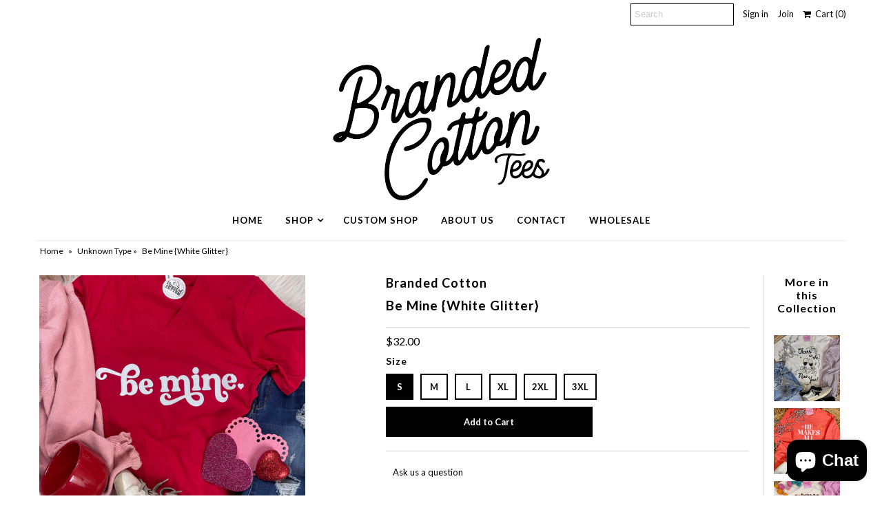

--- FILE ---
content_type: text/html; charset=utf-8
request_url: https://brandedcottontees.com/products/be-mine-white-glitter
body_size: 18249
content:
<!DOCTYPE html>
<!--[if lt IE 7 ]><html class="ie ie6" lang="en"> <![endif]-->
<!--[if IE 7 ]><html class="ie ie7" lang="en"> <![endif]-->
<!--[if IE 8 ]><html class="ie ie8" lang="en"> <![endif]-->
<!--[if (gte IE 9)|!(IE)]><!--><html lang="en" class="no-js"> <!--<![endif]-->
<head>
  <meta charset="utf-8" />
  

<link href='//fonts.googleapis.com/css?family=Alegreya+Sans:300,400,700' rel='stylesheet' type='text/css'>




<link href='//fonts.googleapis.com/css?family=Arvo:400,700' rel='stylesheet' type='text/css'>
  



<link href='//fonts.googleapis.com/css?family=Crimson+Text' rel='stylesheet' type='text/css'>




<link href='//fonts.googleapis.com/css?family=Glegoo' rel='stylesheet' type='text/css'>




<link href='//fonts.googleapis.com/css?family=Hind:300,400,700' rel='stylesheet' type='text/css'>




<link href='//fonts.googleapis.com/css?family=Josefin+Sans:300,400,700' rel='stylesheet' type='text/css'>




<link href='//fonts.googleapis.com/css?family=Karla:400,700' rel='stylesheet' type='text/css'>




<link href='//fonts.googleapis.com/css?family=Lato:300,400,700' rel='stylesheet' type='text/css'>
  



<link href='//fonts.googleapis.com/css?family=Lobster' rel='stylesheet' type='text/css'>
   



<link href='//fonts.googleapis.com/css?family=Lobster+Two:400,700' rel='stylesheet' type='text/css'>
   



<link href='//fonts.googleapis.com/css?family=Montserrat:400,700' rel='stylesheet' type='text/css'>
  



<link href='//fonts.googleapis.com/css?family=Noticia+Text:400,700' rel='stylesheet' type='text/css'>
     



<link href='//fonts.googleapis.com/css?family=Open+Sans:400,300,700' rel='stylesheet' type='text/css'>
  



<link href='//fonts.googleapis.com/css?family=Open+Sans+Condensed:300,700' rel='stylesheet' type='text/css'>




<link href='//fonts.googleapis.com/css?family=Oswald:400,300,700' rel='stylesheet' type='text/css'>




<link href='//fonts.googleapis.com/css?family=Oxygen:300,400,700' rel='stylesheet' type='text/css'>




<link href='//fonts.googleapis.com/css?family=Playfair+Display:400,700' rel='stylesheet' type='text/css'>




<link href='//fonts.googleapis.com/css?family=PT+Sans:400,700' rel='stylesheet' type='text/css'>
    



<link href='//fonts.googleapis.com/css?family=PT+Sans+Narrow:400,700' rel='stylesheet' type='text/css'>
 



<link href='//fonts.googleapis.com/css?family=Questrial' rel='stylesheet' type='text/css'>
   



<link href='//fonts.googleapis.com/css?family=Raleway:400,300,700' rel='stylesheet' type='text/css'>
 



<link href='//fonts.googleapis.com/css?family=Roboto+Slab:300,400,700' rel='stylesheet' type='text/css'>




<link href='//fonts.googleapis.com/css?family=Slabo+27px' rel='stylesheet' type='text/css'>




<link href='//fonts.googleapis.com/css?family=Source+Sans+Pro:300,400,700' rel='stylesheet' type='text/css'>




<link href='//fonts.googleapis.com/css?family=Vollkorn:400,700' rel='stylesheet' type='text/css'>




























<!-- Meta
================================================== -->
  <title>
    Be Mine {White Glitter} &ndash; Branded Cotton
  </title>
  
    <meta name="description" content="Bella Red VNeck" />
  
  <link rel="canonical" href="https://brandedcottontees.com/products/be-mine-white-glitter" />
  

  <meta property="og:type" content="product">
  <meta property="og:title" content="Be Mine {White Glitter}">
  <meta property="og:url" content="https://brandedcottontees.com/products/be-mine-white-glitter">
  <meta property="og:description" content="Bella Red VNeck">
  
    <meta property="og:image" content="http://brandedcottontees.com/cdn/shop/products/IMG_1325_grande.jpg?v=1672953993">
    <meta property="og:image:secure_url" content="https://brandedcottontees.com/cdn/shop/products/IMG_1325_grande.jpg?v=1672953993">
  
  <meta property="og:price:amount" content="32.00">
  <meta property="og:price:currency" content="USD">

<meta property="og:site_name" content="Branded Cotton">



  <meta name="twitter:card" content="summary">


  <meta name="twitter:site" content="@shopify">


  <meta name="twitter:title" content="Be Mine {White Glitter}">
  <meta name="twitter:description" content="Bella Red VNeck">
  <meta name="twitter:image" content="https://brandedcottontees.com/cdn/shop/products/IMG_1325_large.jpg?v=1672953993">
  <meta name="twitter:image:width" content="480">
  <meta name="twitter:image:height" content="480">



<!-- CSS
================================================== -->
  <link href="//brandedcottontees.com/cdn/shop/t/2/assets/stylesheet.css?v=145374038127394060381765383772" rel="stylesheet" type="text/css" media="all" />

<!-- JS
================================================== -->
  <script src="//ajax.googleapis.com/ajax/libs/jquery/2.2.4/jquery.min.js" type="text/javascript"></script>
  <script src="//brandedcottontees.com/cdn/shop/t/2/assets/eventemitter3.min.js?v=27939738353326123541669833283" type="text/javascript"></script>

  

  <script src="//brandedcottontees.com/cdn/shop/t/2/assets/theme.js?v=88454920306868336931690908745" type="text/javascript"></script>
  <script src="//brandedcottontees.com/cdn/shopifycloud/storefront/assets/themes_support/option_selection-b017cd28.js" type="text/javascript"></script>
  

  <meta name="viewport" content="width=device-width, initial-scale=1, maximum-scale=1">

<!-- Favicons
================================================== -->
  
    <link rel="shortcut icon" href="//brandedcottontees.com/cdn/shop/files/favicon_32x32.png?v=1613689804" type="image/png" />
  
  

  <script>window.performance && window.performance.mark && window.performance.mark('shopify.content_for_header.start');</script><meta id="shopify-digital-wallet" name="shopify-digital-wallet" content="/7805534266/digital_wallets/dialog">
<meta name="shopify-checkout-api-token" content="585f80f9a2eb1787f91cc84498512d46">
<meta id="in-context-paypal-metadata" data-shop-id="7805534266" data-venmo-supported="false" data-environment="production" data-locale="en_US" data-paypal-v4="true" data-currency="USD">
<link rel="alternate" type="application/json+oembed" href="https://brandedcottontees.com/products/be-mine-white-glitter.oembed">
<script async="async" src="/checkouts/internal/preloads.js?locale=en-US"></script>
<link rel="preconnect" href="https://shop.app" crossorigin="anonymous">
<script async="async" src="https://shop.app/checkouts/internal/preloads.js?locale=en-US&shop_id=7805534266" crossorigin="anonymous"></script>
<script id="apple-pay-shop-capabilities" type="application/json">{"shopId":7805534266,"countryCode":"US","currencyCode":"USD","merchantCapabilities":["supports3DS"],"merchantId":"gid:\/\/shopify\/Shop\/7805534266","merchantName":"Branded Cotton","requiredBillingContactFields":["postalAddress","email","phone"],"requiredShippingContactFields":["postalAddress","email","phone"],"shippingType":"shipping","supportedNetworks":["visa","masterCard","amex","discover","elo","jcb"],"total":{"type":"pending","label":"Branded Cotton","amount":"1.00"},"shopifyPaymentsEnabled":true,"supportsSubscriptions":true}</script>
<script id="shopify-features" type="application/json">{"accessToken":"585f80f9a2eb1787f91cc84498512d46","betas":["rich-media-storefront-analytics"],"domain":"brandedcottontees.com","predictiveSearch":true,"shopId":7805534266,"locale":"en"}</script>
<script>var Shopify = Shopify || {};
Shopify.shop = "branded-cotton.myshopify.com";
Shopify.locale = "en";
Shopify.currency = {"active":"USD","rate":"1.0"};
Shopify.country = "US";
Shopify.theme = {"name":"Mr Parker","id":18202034234,"schema_name":"Mr Parker","schema_version":"6.1","theme_store_id":567,"role":"main"};
Shopify.theme.handle = "null";
Shopify.theme.style = {"id":null,"handle":null};
Shopify.cdnHost = "brandedcottontees.com/cdn";
Shopify.routes = Shopify.routes || {};
Shopify.routes.root = "/";</script>
<script type="module">!function(o){(o.Shopify=o.Shopify||{}).modules=!0}(window);</script>
<script>!function(o){function n(){var o=[];function n(){o.push(Array.prototype.slice.apply(arguments))}return n.q=o,n}var t=o.Shopify=o.Shopify||{};t.loadFeatures=n(),t.autoloadFeatures=n()}(window);</script>
<script>
  window.ShopifyPay = window.ShopifyPay || {};
  window.ShopifyPay.apiHost = "shop.app\/pay";
  window.ShopifyPay.redirectState = null;
</script>
<script id="shop-js-analytics" type="application/json">{"pageType":"product"}</script>
<script defer="defer" async type="module" src="//brandedcottontees.com/cdn/shopifycloud/shop-js/modules/v2/client.init-shop-cart-sync_C5BV16lS.en.esm.js"></script>
<script defer="defer" async type="module" src="//brandedcottontees.com/cdn/shopifycloud/shop-js/modules/v2/chunk.common_CygWptCX.esm.js"></script>
<script type="module">
  await import("//brandedcottontees.com/cdn/shopifycloud/shop-js/modules/v2/client.init-shop-cart-sync_C5BV16lS.en.esm.js");
await import("//brandedcottontees.com/cdn/shopifycloud/shop-js/modules/v2/chunk.common_CygWptCX.esm.js");

  window.Shopify.SignInWithShop?.initShopCartSync?.({"fedCMEnabled":true,"windoidEnabled":true});

</script>
<script>
  window.Shopify = window.Shopify || {};
  if (!window.Shopify.featureAssets) window.Shopify.featureAssets = {};
  window.Shopify.featureAssets['shop-js'] = {"shop-cart-sync":["modules/v2/client.shop-cart-sync_ZFArdW7E.en.esm.js","modules/v2/chunk.common_CygWptCX.esm.js"],"init-fed-cm":["modules/v2/client.init-fed-cm_CmiC4vf6.en.esm.js","modules/v2/chunk.common_CygWptCX.esm.js"],"shop-button":["modules/v2/client.shop-button_tlx5R9nI.en.esm.js","modules/v2/chunk.common_CygWptCX.esm.js"],"shop-cash-offers":["modules/v2/client.shop-cash-offers_DOA2yAJr.en.esm.js","modules/v2/chunk.common_CygWptCX.esm.js","modules/v2/chunk.modal_D71HUcav.esm.js"],"init-windoid":["modules/v2/client.init-windoid_sURxWdc1.en.esm.js","modules/v2/chunk.common_CygWptCX.esm.js"],"shop-toast-manager":["modules/v2/client.shop-toast-manager_ClPi3nE9.en.esm.js","modules/v2/chunk.common_CygWptCX.esm.js"],"init-shop-email-lookup-coordinator":["modules/v2/client.init-shop-email-lookup-coordinator_B8hsDcYM.en.esm.js","modules/v2/chunk.common_CygWptCX.esm.js"],"init-shop-cart-sync":["modules/v2/client.init-shop-cart-sync_C5BV16lS.en.esm.js","modules/v2/chunk.common_CygWptCX.esm.js"],"avatar":["modules/v2/client.avatar_BTnouDA3.en.esm.js"],"pay-button":["modules/v2/client.pay-button_FdsNuTd3.en.esm.js","modules/v2/chunk.common_CygWptCX.esm.js"],"init-customer-accounts":["modules/v2/client.init-customer-accounts_DxDtT_ad.en.esm.js","modules/v2/client.shop-login-button_C5VAVYt1.en.esm.js","modules/v2/chunk.common_CygWptCX.esm.js","modules/v2/chunk.modal_D71HUcav.esm.js"],"init-shop-for-new-customer-accounts":["modules/v2/client.init-shop-for-new-customer-accounts_ChsxoAhi.en.esm.js","modules/v2/client.shop-login-button_C5VAVYt1.en.esm.js","modules/v2/chunk.common_CygWptCX.esm.js","modules/v2/chunk.modal_D71HUcav.esm.js"],"shop-login-button":["modules/v2/client.shop-login-button_C5VAVYt1.en.esm.js","modules/v2/chunk.common_CygWptCX.esm.js","modules/v2/chunk.modal_D71HUcav.esm.js"],"init-customer-accounts-sign-up":["modules/v2/client.init-customer-accounts-sign-up_CPSyQ0Tj.en.esm.js","modules/v2/client.shop-login-button_C5VAVYt1.en.esm.js","modules/v2/chunk.common_CygWptCX.esm.js","modules/v2/chunk.modal_D71HUcav.esm.js"],"shop-follow-button":["modules/v2/client.shop-follow-button_Cva4Ekp9.en.esm.js","modules/v2/chunk.common_CygWptCX.esm.js","modules/v2/chunk.modal_D71HUcav.esm.js"],"checkout-modal":["modules/v2/client.checkout-modal_BPM8l0SH.en.esm.js","modules/v2/chunk.common_CygWptCX.esm.js","modules/v2/chunk.modal_D71HUcav.esm.js"],"lead-capture":["modules/v2/client.lead-capture_Bi8yE_yS.en.esm.js","modules/v2/chunk.common_CygWptCX.esm.js","modules/v2/chunk.modal_D71HUcav.esm.js"],"shop-login":["modules/v2/client.shop-login_D6lNrXab.en.esm.js","modules/v2/chunk.common_CygWptCX.esm.js","modules/v2/chunk.modal_D71HUcav.esm.js"],"payment-terms":["modules/v2/client.payment-terms_CZxnsJam.en.esm.js","modules/v2/chunk.common_CygWptCX.esm.js","modules/v2/chunk.modal_D71HUcav.esm.js"]};
</script>
<script>(function() {
  var isLoaded = false;
  function asyncLoad() {
    if (isLoaded) return;
    isLoaded = true;
    var urls = ["https:\/\/instafeed.nfcube.com\/cdn\/e5b04fa2a7f50cb7a6ce2e619448abc6.js?shop=branded-cotton.myshopify.com"];
    for (var i = 0; i < urls.length; i++) {
      var s = document.createElement('script');
      s.type = 'text/javascript';
      s.async = true;
      s.src = urls[i];
      var x = document.getElementsByTagName('script')[0];
      x.parentNode.insertBefore(s, x);
    }
  };
  if(window.attachEvent) {
    window.attachEvent('onload', asyncLoad);
  } else {
    window.addEventListener('load', asyncLoad, false);
  }
})();</script>
<script id="__st">var __st={"a":7805534266,"offset":-21600,"reqid":"fc2a6f88-3d25-47c6-9c58-85dc0ad88ff4-1768736441","pageurl":"brandedcottontees.com\/products\/be-mine-white-glitter","u":"fe179cd7f787","p":"product","rtyp":"product","rid":8066025980180};</script>
<script>window.ShopifyPaypalV4VisibilityTracking = true;</script>
<script id="captcha-bootstrap">!function(){'use strict';const t='contact',e='account',n='new_comment',o=[[t,t],['blogs',n],['comments',n],[t,'customer']],c=[[e,'customer_login'],[e,'guest_login'],[e,'recover_customer_password'],[e,'create_customer']],r=t=>t.map((([t,e])=>`form[action*='/${t}']:not([data-nocaptcha='true']) input[name='form_type'][value='${e}']`)).join(','),a=t=>()=>t?[...document.querySelectorAll(t)].map((t=>t.form)):[];function s(){const t=[...o],e=r(t);return a(e)}const i='password',u='form_key',d=['recaptcha-v3-token','g-recaptcha-response','h-captcha-response',i],f=()=>{try{return window.sessionStorage}catch{return}},m='__shopify_v',_=t=>t.elements[u];function p(t,e,n=!1){try{const o=window.sessionStorage,c=JSON.parse(o.getItem(e)),{data:r}=function(t){const{data:e,action:n}=t;return t[m]||n?{data:e,action:n}:{data:t,action:n}}(c);for(const[e,n]of Object.entries(r))t.elements[e]&&(t.elements[e].value=n);n&&o.removeItem(e)}catch(o){console.error('form repopulation failed',{error:o})}}const l='form_type',E='cptcha';function T(t){t.dataset[E]=!0}const w=window,h=w.document,L='Shopify',v='ce_forms',y='captcha';let A=!1;((t,e)=>{const n=(g='f06e6c50-85a8-45c8-87d0-21a2b65856fe',I='https://cdn.shopify.com/shopifycloud/storefront-forms-hcaptcha/ce_storefront_forms_captcha_hcaptcha.v1.5.2.iife.js',D={infoText:'Protected by hCaptcha',privacyText:'Privacy',termsText:'Terms'},(t,e,n)=>{const o=w[L][v],c=o.bindForm;if(c)return c(t,g,e,D).then(n);var r;o.q.push([[t,g,e,D],n]),r=I,A||(h.body.append(Object.assign(h.createElement('script'),{id:'captcha-provider',async:!0,src:r})),A=!0)});var g,I,D;w[L]=w[L]||{},w[L][v]=w[L][v]||{},w[L][v].q=[],w[L][y]=w[L][y]||{},w[L][y].protect=function(t,e){n(t,void 0,e),T(t)},Object.freeze(w[L][y]),function(t,e,n,w,h,L){const[v,y,A,g]=function(t,e,n){const i=e?o:[],u=t?c:[],d=[...i,...u],f=r(d),m=r(i),_=r(d.filter((([t,e])=>n.includes(e))));return[a(f),a(m),a(_),s()]}(w,h,L),I=t=>{const e=t.target;return e instanceof HTMLFormElement?e:e&&e.form},D=t=>v().includes(t);t.addEventListener('submit',(t=>{const e=I(t);if(!e)return;const n=D(e)&&!e.dataset.hcaptchaBound&&!e.dataset.recaptchaBound,o=_(e),c=g().includes(e)&&(!o||!o.value);(n||c)&&t.preventDefault(),c&&!n&&(function(t){try{if(!f())return;!function(t){const e=f();if(!e)return;const n=_(t);if(!n)return;const o=n.value;o&&e.removeItem(o)}(t);const e=Array.from(Array(32),(()=>Math.random().toString(36)[2])).join('');!function(t,e){_(t)||t.append(Object.assign(document.createElement('input'),{type:'hidden',name:u})),t.elements[u].value=e}(t,e),function(t,e){const n=f();if(!n)return;const o=[...t.querySelectorAll(`input[type='${i}']`)].map((({name:t})=>t)),c=[...d,...o],r={};for(const[a,s]of new FormData(t).entries())c.includes(a)||(r[a]=s);n.setItem(e,JSON.stringify({[m]:1,action:t.action,data:r}))}(t,e)}catch(e){console.error('failed to persist form',e)}}(e),e.submit())}));const S=(t,e)=>{t&&!t.dataset[E]&&(n(t,e.some((e=>e===t))),T(t))};for(const o of['focusin','change'])t.addEventListener(o,(t=>{const e=I(t);D(e)&&S(e,y())}));const B=e.get('form_key'),M=e.get(l),P=B&&M;t.addEventListener('DOMContentLoaded',(()=>{const t=y();if(P)for(const e of t)e.elements[l].value===M&&p(e,B);[...new Set([...A(),...v().filter((t=>'true'===t.dataset.shopifyCaptcha))])].forEach((e=>S(e,t)))}))}(h,new URLSearchParams(w.location.search),n,t,e,['guest_login'])})(!0,!0)}();</script>
<script integrity="sha256-4kQ18oKyAcykRKYeNunJcIwy7WH5gtpwJnB7kiuLZ1E=" data-source-attribution="shopify.loadfeatures" defer="defer" src="//brandedcottontees.com/cdn/shopifycloud/storefront/assets/storefront/load_feature-a0a9edcb.js" crossorigin="anonymous"></script>
<script crossorigin="anonymous" defer="defer" src="//brandedcottontees.com/cdn/shopifycloud/storefront/assets/shopify_pay/storefront-65b4c6d7.js?v=20250812"></script>
<script data-source-attribution="shopify.dynamic_checkout.dynamic.init">var Shopify=Shopify||{};Shopify.PaymentButton=Shopify.PaymentButton||{isStorefrontPortableWallets:!0,init:function(){window.Shopify.PaymentButton.init=function(){};var t=document.createElement("script");t.src="https://brandedcottontees.com/cdn/shopifycloud/portable-wallets/latest/portable-wallets.en.js",t.type="module",document.head.appendChild(t)}};
</script>
<script data-source-attribution="shopify.dynamic_checkout.buyer_consent">
  function portableWalletsHideBuyerConsent(e){var t=document.getElementById("shopify-buyer-consent"),n=document.getElementById("shopify-subscription-policy-button");t&&n&&(t.classList.add("hidden"),t.setAttribute("aria-hidden","true"),n.removeEventListener("click",e))}function portableWalletsShowBuyerConsent(e){var t=document.getElementById("shopify-buyer-consent"),n=document.getElementById("shopify-subscription-policy-button");t&&n&&(t.classList.remove("hidden"),t.removeAttribute("aria-hidden"),n.addEventListener("click",e))}window.Shopify?.PaymentButton&&(window.Shopify.PaymentButton.hideBuyerConsent=portableWalletsHideBuyerConsent,window.Shopify.PaymentButton.showBuyerConsent=portableWalletsShowBuyerConsent);
</script>
<script data-source-attribution="shopify.dynamic_checkout.cart.bootstrap">document.addEventListener("DOMContentLoaded",(function(){function t(){return document.querySelector("shopify-accelerated-checkout-cart, shopify-accelerated-checkout")}if(t())Shopify.PaymentButton.init();else{new MutationObserver((function(e,n){t()&&(Shopify.PaymentButton.init(),n.disconnect())})).observe(document.body,{childList:!0,subtree:!0})}}));
</script>
<link id="shopify-accelerated-checkout-styles" rel="stylesheet" media="screen" href="https://brandedcottontees.com/cdn/shopifycloud/portable-wallets/latest/accelerated-checkout-backwards-compat.css" crossorigin="anonymous">
<style id="shopify-accelerated-checkout-cart">
        #shopify-buyer-consent {
  margin-top: 1em;
  display: inline-block;
  width: 100%;
}

#shopify-buyer-consent.hidden {
  display: none;
}

#shopify-subscription-policy-button {
  background: none;
  border: none;
  padding: 0;
  text-decoration: underline;
  font-size: inherit;
  cursor: pointer;
}

#shopify-subscription-policy-button::before {
  box-shadow: none;
}

      </style>

<script>window.performance && window.performance.mark && window.performance.mark('shopify.content_for_header.end');</script>

  <script type="text/javascript">
    $(window).load(function() {
      $('.collection-image').matchHeight();
    });
  </script>


<script src="https://cdn.shopify.com/extensions/7bc9bb47-adfa-4267-963e-cadee5096caf/inbox-1252/assets/inbox-chat-loader.js" type="text/javascript" defer="defer"></script>
<link href="https://monorail-edge.shopifysvc.com" rel="dns-prefetch">
<script>(function(){if ("sendBeacon" in navigator && "performance" in window) {try {var session_token_from_headers = performance.getEntriesByType('navigation')[0].serverTiming.find(x => x.name == '_s').description;} catch {var session_token_from_headers = undefined;}var session_cookie_matches = document.cookie.match(/_shopify_s=([^;]*)/);var session_token_from_cookie = session_cookie_matches && session_cookie_matches.length === 2 ? session_cookie_matches[1] : "";var session_token = session_token_from_headers || session_token_from_cookie || "";function handle_abandonment_event(e) {var entries = performance.getEntries().filter(function(entry) {return /monorail-edge.shopifysvc.com/.test(entry.name);});if (!window.abandonment_tracked && entries.length === 0) {window.abandonment_tracked = true;var currentMs = Date.now();var navigation_start = performance.timing.navigationStart;var payload = {shop_id: 7805534266,url: window.location.href,navigation_start,duration: currentMs - navigation_start,session_token,page_type: "product"};window.navigator.sendBeacon("https://monorail-edge.shopifysvc.com/v1/produce", JSON.stringify({schema_id: "online_store_buyer_site_abandonment/1.1",payload: payload,metadata: {event_created_at_ms: currentMs,event_sent_at_ms: currentMs}}));}}window.addEventListener('pagehide', handle_abandonment_event);}}());</script>
<script id="web-pixels-manager-setup">(function e(e,d,r,n,o){if(void 0===o&&(o={}),!Boolean(null===(a=null===(i=window.Shopify)||void 0===i?void 0:i.analytics)||void 0===a?void 0:a.replayQueue)){var i,a;window.Shopify=window.Shopify||{};var t=window.Shopify;t.analytics=t.analytics||{};var s=t.analytics;s.replayQueue=[],s.publish=function(e,d,r){return s.replayQueue.push([e,d,r]),!0};try{self.performance.mark("wpm:start")}catch(e){}var l=function(){var e={modern:/Edge?\/(1{2}[4-9]|1[2-9]\d|[2-9]\d{2}|\d{4,})\.\d+(\.\d+|)|Firefox\/(1{2}[4-9]|1[2-9]\d|[2-9]\d{2}|\d{4,})\.\d+(\.\d+|)|Chrom(ium|e)\/(9{2}|\d{3,})\.\d+(\.\d+|)|(Maci|X1{2}).+ Version\/(15\.\d+|(1[6-9]|[2-9]\d|\d{3,})\.\d+)([,.]\d+|)( \(\w+\)|)( Mobile\/\w+|) Safari\/|Chrome.+OPR\/(9{2}|\d{3,})\.\d+\.\d+|(CPU[ +]OS|iPhone[ +]OS|CPU[ +]iPhone|CPU IPhone OS|CPU iPad OS)[ +]+(15[._]\d+|(1[6-9]|[2-9]\d|\d{3,})[._]\d+)([._]\d+|)|Android:?[ /-](13[3-9]|1[4-9]\d|[2-9]\d{2}|\d{4,})(\.\d+|)(\.\d+|)|Android.+Firefox\/(13[5-9]|1[4-9]\d|[2-9]\d{2}|\d{4,})\.\d+(\.\d+|)|Android.+Chrom(ium|e)\/(13[3-9]|1[4-9]\d|[2-9]\d{2}|\d{4,})\.\d+(\.\d+|)|SamsungBrowser\/([2-9]\d|\d{3,})\.\d+/,legacy:/Edge?\/(1[6-9]|[2-9]\d|\d{3,})\.\d+(\.\d+|)|Firefox\/(5[4-9]|[6-9]\d|\d{3,})\.\d+(\.\d+|)|Chrom(ium|e)\/(5[1-9]|[6-9]\d|\d{3,})\.\d+(\.\d+|)([\d.]+$|.*Safari\/(?![\d.]+ Edge\/[\d.]+$))|(Maci|X1{2}).+ Version\/(10\.\d+|(1[1-9]|[2-9]\d|\d{3,})\.\d+)([,.]\d+|)( \(\w+\)|)( Mobile\/\w+|) Safari\/|Chrome.+OPR\/(3[89]|[4-9]\d|\d{3,})\.\d+\.\d+|(CPU[ +]OS|iPhone[ +]OS|CPU[ +]iPhone|CPU IPhone OS|CPU iPad OS)[ +]+(10[._]\d+|(1[1-9]|[2-9]\d|\d{3,})[._]\d+)([._]\d+|)|Android:?[ /-](13[3-9]|1[4-9]\d|[2-9]\d{2}|\d{4,})(\.\d+|)(\.\d+|)|Mobile Safari.+OPR\/([89]\d|\d{3,})\.\d+\.\d+|Android.+Firefox\/(13[5-9]|1[4-9]\d|[2-9]\d{2}|\d{4,})\.\d+(\.\d+|)|Android.+Chrom(ium|e)\/(13[3-9]|1[4-9]\d|[2-9]\d{2}|\d{4,})\.\d+(\.\d+|)|Android.+(UC? ?Browser|UCWEB|U3)[ /]?(15\.([5-9]|\d{2,})|(1[6-9]|[2-9]\d|\d{3,})\.\d+)\.\d+|SamsungBrowser\/(5\.\d+|([6-9]|\d{2,})\.\d+)|Android.+MQ{2}Browser\/(14(\.(9|\d{2,})|)|(1[5-9]|[2-9]\d|\d{3,})(\.\d+|))(\.\d+|)|K[Aa][Ii]OS\/(3\.\d+|([4-9]|\d{2,})\.\d+)(\.\d+|)/},d=e.modern,r=e.legacy,n=navigator.userAgent;return n.match(d)?"modern":n.match(r)?"legacy":"unknown"}(),u="modern"===l?"modern":"legacy",c=(null!=n?n:{modern:"",legacy:""})[u],f=function(e){return[e.baseUrl,"/wpm","/b",e.hashVersion,"modern"===e.buildTarget?"m":"l",".js"].join("")}({baseUrl:d,hashVersion:r,buildTarget:u}),m=function(e){var d=e.version,r=e.bundleTarget,n=e.surface,o=e.pageUrl,i=e.monorailEndpoint;return{emit:function(e){var a=e.status,t=e.errorMsg,s=(new Date).getTime(),l=JSON.stringify({metadata:{event_sent_at_ms:s},events:[{schema_id:"web_pixels_manager_load/3.1",payload:{version:d,bundle_target:r,page_url:o,status:a,surface:n,error_msg:t},metadata:{event_created_at_ms:s}}]});if(!i)return console&&console.warn&&console.warn("[Web Pixels Manager] No Monorail endpoint provided, skipping logging."),!1;try{return self.navigator.sendBeacon.bind(self.navigator)(i,l)}catch(e){}var u=new XMLHttpRequest;try{return u.open("POST",i,!0),u.setRequestHeader("Content-Type","text/plain"),u.send(l),!0}catch(e){return console&&console.warn&&console.warn("[Web Pixels Manager] Got an unhandled error while logging to Monorail."),!1}}}}({version:r,bundleTarget:l,surface:e.surface,pageUrl:self.location.href,monorailEndpoint:e.monorailEndpoint});try{o.browserTarget=l,function(e){var d=e.src,r=e.async,n=void 0===r||r,o=e.onload,i=e.onerror,a=e.sri,t=e.scriptDataAttributes,s=void 0===t?{}:t,l=document.createElement("script"),u=document.querySelector("head"),c=document.querySelector("body");if(l.async=n,l.src=d,a&&(l.integrity=a,l.crossOrigin="anonymous"),s)for(var f in s)if(Object.prototype.hasOwnProperty.call(s,f))try{l.dataset[f]=s[f]}catch(e){}if(o&&l.addEventListener("load",o),i&&l.addEventListener("error",i),u)u.appendChild(l);else{if(!c)throw new Error("Did not find a head or body element to append the script");c.appendChild(l)}}({src:f,async:!0,onload:function(){if(!function(){var e,d;return Boolean(null===(d=null===(e=window.Shopify)||void 0===e?void 0:e.analytics)||void 0===d?void 0:d.initialized)}()){var d=window.webPixelsManager.init(e)||void 0;if(d){var r=window.Shopify.analytics;r.replayQueue.forEach((function(e){var r=e[0],n=e[1],o=e[2];d.publishCustomEvent(r,n,o)})),r.replayQueue=[],r.publish=d.publishCustomEvent,r.visitor=d.visitor,r.initialized=!0}}},onerror:function(){return m.emit({status:"failed",errorMsg:"".concat(f," has failed to load")})},sri:function(e){var d=/^sha384-[A-Za-z0-9+/=]+$/;return"string"==typeof e&&d.test(e)}(c)?c:"",scriptDataAttributes:o}),m.emit({status:"loading"})}catch(e){m.emit({status:"failed",errorMsg:(null==e?void 0:e.message)||"Unknown error"})}}})({shopId: 7805534266,storefrontBaseUrl: "https://brandedcottontees.com",extensionsBaseUrl: "https://extensions.shopifycdn.com/cdn/shopifycloud/web-pixels-manager",monorailEndpoint: "https://monorail-edge.shopifysvc.com/unstable/produce_batch",surface: "storefront-renderer",enabledBetaFlags: ["2dca8a86"],webPixelsConfigList: [{"id":"202965268","configuration":"{\"tagID\":\"2614274715240\"}","eventPayloadVersion":"v1","runtimeContext":"STRICT","scriptVersion":"18031546ee651571ed29edbe71a3550b","type":"APP","apiClientId":3009811,"privacyPurposes":["ANALYTICS","MARKETING","SALE_OF_DATA"],"dataSharingAdjustments":{"protectedCustomerApprovalScopes":["read_customer_address","read_customer_email","read_customer_name","read_customer_personal_data","read_customer_phone"]}},{"id":"shopify-app-pixel","configuration":"{}","eventPayloadVersion":"v1","runtimeContext":"STRICT","scriptVersion":"0450","apiClientId":"shopify-pixel","type":"APP","privacyPurposes":["ANALYTICS","MARKETING"]},{"id":"shopify-custom-pixel","eventPayloadVersion":"v1","runtimeContext":"LAX","scriptVersion":"0450","apiClientId":"shopify-pixel","type":"CUSTOM","privacyPurposes":["ANALYTICS","MARKETING"]}],isMerchantRequest: false,initData: {"shop":{"name":"Branded Cotton","paymentSettings":{"currencyCode":"USD"},"myshopifyDomain":"branded-cotton.myshopify.com","countryCode":"US","storefrontUrl":"https:\/\/brandedcottontees.com"},"customer":null,"cart":null,"checkout":null,"productVariants":[{"price":{"amount":32.0,"currencyCode":"USD"},"product":{"title":"Be Mine {White Glitter}","vendor":"Branded Cotton","id":"8066025980180","untranslatedTitle":"Be Mine {White Glitter}","url":"\/products\/be-mine-white-glitter","type":""},"id":"44287652725012","image":{"src":"\/\/brandedcottontees.com\/cdn\/shop\/products\/IMG_1325.jpg?v=1672953993"},"sku":null,"title":"S","untranslatedTitle":"S"},{"price":{"amount":32.0,"currencyCode":"USD"},"product":{"title":"Be Mine {White Glitter}","vendor":"Branded Cotton","id":"8066025980180","untranslatedTitle":"Be Mine {White Glitter}","url":"\/products\/be-mine-white-glitter","type":""},"id":"44287652757780","image":{"src":"\/\/brandedcottontees.com\/cdn\/shop\/products\/IMG_1325.jpg?v=1672953993"},"sku":null,"title":"M","untranslatedTitle":"M"},{"price":{"amount":32.0,"currencyCode":"USD"},"product":{"title":"Be Mine {White Glitter}","vendor":"Branded Cotton","id":"8066025980180","untranslatedTitle":"Be Mine {White Glitter}","url":"\/products\/be-mine-white-glitter","type":""},"id":"44287652790548","image":{"src":"\/\/brandedcottontees.com\/cdn\/shop\/products\/IMG_1325.jpg?v=1672953993"},"sku":null,"title":"L","untranslatedTitle":"L"},{"price":{"amount":32.0,"currencyCode":"USD"},"product":{"title":"Be Mine {White Glitter}","vendor":"Branded Cotton","id":"8066025980180","untranslatedTitle":"Be Mine {White Glitter}","url":"\/products\/be-mine-white-glitter","type":""},"id":"44287652823316","image":{"src":"\/\/brandedcottontees.com\/cdn\/shop\/products\/IMG_1325.jpg?v=1672953993"},"sku":null,"title":"XL","untranslatedTitle":"XL"},{"price":{"amount":34.0,"currencyCode":"USD"},"product":{"title":"Be Mine {White Glitter}","vendor":"Branded Cotton","id":"8066025980180","untranslatedTitle":"Be Mine {White Glitter}","url":"\/products\/be-mine-white-glitter","type":""},"id":"44287652856084","image":{"src":"\/\/brandedcottontees.com\/cdn\/shop\/products\/IMG_1325.jpg?v=1672953993"},"sku":null,"title":"2XL","untranslatedTitle":"2XL"},{"price":{"amount":34.0,"currencyCode":"USD"},"product":{"title":"Be Mine {White Glitter}","vendor":"Branded Cotton","id":"8066025980180","untranslatedTitle":"Be Mine {White Glitter}","url":"\/products\/be-mine-white-glitter","type":""},"id":"44287652888852","image":{"src":"\/\/brandedcottontees.com\/cdn\/shop\/products\/IMG_1325.jpg?v=1672953993"},"sku":null,"title":"3XL","untranslatedTitle":"3XL"}],"purchasingCompany":null},},"https://brandedcottontees.com/cdn","fcfee988w5aeb613cpc8e4bc33m6693e112",{"modern":"","legacy":""},{"shopId":"7805534266","storefrontBaseUrl":"https:\/\/brandedcottontees.com","extensionBaseUrl":"https:\/\/extensions.shopifycdn.com\/cdn\/shopifycloud\/web-pixels-manager","surface":"storefront-renderer","enabledBetaFlags":"[\"2dca8a86\"]","isMerchantRequest":"false","hashVersion":"fcfee988w5aeb613cpc8e4bc33m6693e112","publish":"custom","events":"[[\"page_viewed\",{}],[\"product_viewed\",{\"productVariant\":{\"price\":{\"amount\":32.0,\"currencyCode\":\"USD\"},\"product\":{\"title\":\"Be Mine {White Glitter}\",\"vendor\":\"Branded Cotton\",\"id\":\"8066025980180\",\"untranslatedTitle\":\"Be Mine {White Glitter}\",\"url\":\"\/products\/be-mine-white-glitter\",\"type\":\"\"},\"id\":\"44287652725012\",\"image\":{\"src\":\"\/\/brandedcottontees.com\/cdn\/shop\/products\/IMG_1325.jpg?v=1672953993\"},\"sku\":null,\"title\":\"S\",\"untranslatedTitle\":\"S\"}}]]"});</script><script>
  window.ShopifyAnalytics = window.ShopifyAnalytics || {};
  window.ShopifyAnalytics.meta = window.ShopifyAnalytics.meta || {};
  window.ShopifyAnalytics.meta.currency = 'USD';
  var meta = {"product":{"id":8066025980180,"gid":"gid:\/\/shopify\/Product\/8066025980180","vendor":"Branded Cotton","type":"","handle":"be-mine-white-glitter","variants":[{"id":44287652725012,"price":3200,"name":"Be Mine {White Glitter} - S","public_title":"S","sku":null},{"id":44287652757780,"price":3200,"name":"Be Mine {White Glitter} - M","public_title":"M","sku":null},{"id":44287652790548,"price":3200,"name":"Be Mine {White Glitter} - L","public_title":"L","sku":null},{"id":44287652823316,"price":3200,"name":"Be Mine {White Glitter} - XL","public_title":"XL","sku":null},{"id":44287652856084,"price":3400,"name":"Be Mine {White Glitter} - 2XL","public_title":"2XL","sku":null},{"id":44287652888852,"price":3400,"name":"Be Mine {White Glitter} - 3XL","public_title":"3XL","sku":null}],"remote":false},"page":{"pageType":"product","resourceType":"product","resourceId":8066025980180,"requestId":"fc2a6f88-3d25-47c6-9c58-85dc0ad88ff4-1768736441"}};
  for (var attr in meta) {
    window.ShopifyAnalytics.meta[attr] = meta[attr];
  }
</script>
<script class="analytics">
  (function () {
    var customDocumentWrite = function(content) {
      var jquery = null;

      if (window.jQuery) {
        jquery = window.jQuery;
      } else if (window.Checkout && window.Checkout.$) {
        jquery = window.Checkout.$;
      }

      if (jquery) {
        jquery('body').append(content);
      }
    };

    var hasLoggedConversion = function(token) {
      if (token) {
        return document.cookie.indexOf('loggedConversion=' + token) !== -1;
      }
      return false;
    }

    var setCookieIfConversion = function(token) {
      if (token) {
        var twoMonthsFromNow = new Date(Date.now());
        twoMonthsFromNow.setMonth(twoMonthsFromNow.getMonth() + 2);

        document.cookie = 'loggedConversion=' + token + '; expires=' + twoMonthsFromNow;
      }
    }

    var trekkie = window.ShopifyAnalytics.lib = window.trekkie = window.trekkie || [];
    if (trekkie.integrations) {
      return;
    }
    trekkie.methods = [
      'identify',
      'page',
      'ready',
      'track',
      'trackForm',
      'trackLink'
    ];
    trekkie.factory = function(method) {
      return function() {
        var args = Array.prototype.slice.call(arguments);
        args.unshift(method);
        trekkie.push(args);
        return trekkie;
      };
    };
    for (var i = 0; i < trekkie.methods.length; i++) {
      var key = trekkie.methods[i];
      trekkie[key] = trekkie.factory(key);
    }
    trekkie.load = function(config) {
      trekkie.config = config || {};
      trekkie.config.initialDocumentCookie = document.cookie;
      var first = document.getElementsByTagName('script')[0];
      var script = document.createElement('script');
      script.type = 'text/javascript';
      script.onerror = function(e) {
        var scriptFallback = document.createElement('script');
        scriptFallback.type = 'text/javascript';
        scriptFallback.onerror = function(error) {
                var Monorail = {
      produce: function produce(monorailDomain, schemaId, payload) {
        var currentMs = new Date().getTime();
        var event = {
          schema_id: schemaId,
          payload: payload,
          metadata: {
            event_created_at_ms: currentMs,
            event_sent_at_ms: currentMs
          }
        };
        return Monorail.sendRequest("https://" + monorailDomain + "/v1/produce", JSON.stringify(event));
      },
      sendRequest: function sendRequest(endpointUrl, payload) {
        // Try the sendBeacon API
        if (window && window.navigator && typeof window.navigator.sendBeacon === 'function' && typeof window.Blob === 'function' && !Monorail.isIos12()) {
          var blobData = new window.Blob([payload], {
            type: 'text/plain'
          });

          if (window.navigator.sendBeacon(endpointUrl, blobData)) {
            return true;
          } // sendBeacon was not successful

        } // XHR beacon

        var xhr = new XMLHttpRequest();

        try {
          xhr.open('POST', endpointUrl);
          xhr.setRequestHeader('Content-Type', 'text/plain');
          xhr.send(payload);
        } catch (e) {
          console.log(e);
        }

        return false;
      },
      isIos12: function isIos12() {
        return window.navigator.userAgent.lastIndexOf('iPhone; CPU iPhone OS 12_') !== -1 || window.navigator.userAgent.lastIndexOf('iPad; CPU OS 12_') !== -1;
      }
    };
    Monorail.produce('monorail-edge.shopifysvc.com',
      'trekkie_storefront_load_errors/1.1',
      {shop_id: 7805534266,
      theme_id: 18202034234,
      app_name: "storefront",
      context_url: window.location.href,
      source_url: "//brandedcottontees.com/cdn/s/trekkie.storefront.cd680fe47e6c39ca5d5df5f0a32d569bc48c0f27.min.js"});

        };
        scriptFallback.async = true;
        scriptFallback.src = '//brandedcottontees.com/cdn/s/trekkie.storefront.cd680fe47e6c39ca5d5df5f0a32d569bc48c0f27.min.js';
        first.parentNode.insertBefore(scriptFallback, first);
      };
      script.async = true;
      script.src = '//brandedcottontees.com/cdn/s/trekkie.storefront.cd680fe47e6c39ca5d5df5f0a32d569bc48c0f27.min.js';
      first.parentNode.insertBefore(script, first);
    };
    trekkie.load(
      {"Trekkie":{"appName":"storefront","development":false,"defaultAttributes":{"shopId":7805534266,"isMerchantRequest":null,"themeId":18202034234,"themeCityHash":"5308724708337690791","contentLanguage":"en","currency":"USD","eventMetadataId":"bdb7d381-0bac-4179-9f54-8ca22dec4c07"},"isServerSideCookieWritingEnabled":true,"monorailRegion":"shop_domain","enabledBetaFlags":["65f19447"]},"Session Attribution":{},"S2S":{"facebookCapiEnabled":false,"source":"trekkie-storefront-renderer","apiClientId":580111}}
    );

    var loaded = false;
    trekkie.ready(function() {
      if (loaded) return;
      loaded = true;

      window.ShopifyAnalytics.lib = window.trekkie;

      var originalDocumentWrite = document.write;
      document.write = customDocumentWrite;
      try { window.ShopifyAnalytics.merchantGoogleAnalytics.call(this); } catch(error) {};
      document.write = originalDocumentWrite;

      window.ShopifyAnalytics.lib.page(null,{"pageType":"product","resourceType":"product","resourceId":8066025980180,"requestId":"fc2a6f88-3d25-47c6-9c58-85dc0ad88ff4-1768736441","shopifyEmitted":true});

      var match = window.location.pathname.match(/checkouts\/(.+)\/(thank_you|post_purchase)/)
      var token = match? match[1]: undefined;
      if (!hasLoggedConversion(token)) {
        setCookieIfConversion(token);
        window.ShopifyAnalytics.lib.track("Viewed Product",{"currency":"USD","variantId":44287652725012,"productId":8066025980180,"productGid":"gid:\/\/shopify\/Product\/8066025980180","name":"Be Mine {White Glitter} - S","price":"32.00","sku":null,"brand":"Branded Cotton","variant":"S","category":"","nonInteraction":true,"remote":false},undefined,undefined,{"shopifyEmitted":true});
      window.ShopifyAnalytics.lib.track("monorail:\/\/trekkie_storefront_viewed_product\/1.1",{"currency":"USD","variantId":44287652725012,"productId":8066025980180,"productGid":"gid:\/\/shopify\/Product\/8066025980180","name":"Be Mine {White Glitter} - S","price":"32.00","sku":null,"brand":"Branded Cotton","variant":"S","category":"","nonInteraction":true,"remote":false,"referer":"https:\/\/brandedcottontees.com\/products\/be-mine-white-glitter"});
      }
    });


        var eventsListenerScript = document.createElement('script');
        eventsListenerScript.async = true;
        eventsListenerScript.src = "//brandedcottontees.com/cdn/shopifycloud/storefront/assets/shop_events_listener-3da45d37.js";
        document.getElementsByTagName('head')[0].appendChild(eventsListenerScript);

})();</script>
<script
  defer
  src="https://brandedcottontees.com/cdn/shopifycloud/perf-kit/shopify-perf-kit-3.0.4.min.js"
  data-application="storefront-renderer"
  data-shop-id="7805534266"
  data-render-region="gcp-us-central1"
  data-page-type="product"
  data-theme-instance-id="18202034234"
  data-theme-name="Mr Parker"
  data-theme-version="6.1"
  data-monorail-region="shop_domain"
  data-resource-timing-sampling-rate="10"
  data-shs="true"
  data-shs-beacon="true"
  data-shs-export-with-fetch="true"
  data-shs-logs-sample-rate="1"
  data-shs-beacon-endpoint="https://brandedcottontees.com/api/collect"
></script>
</head>

<body class="gridlock shifter shifter-left product">
  <div id="shopify-section-mobile-navigation" class="shopify-section"><nav class="shifter-navigation" data-section-id="mobile-navigation" data-section-type="mobile-navigation">
  <div class="search">
    <form action="/search" method="get">
      <input type="text" name="q" id="q" placeholder="Search" />
    </form>
  </div>

  <ul id="accordion">
  
    
      <li>
        <a href="/">
          Home
        </a>
      </li>
    
  
    
      <li class="accordion-toggle" aria-haspopup="true" aria-expanded="false">
        <a href="/collections/all">
          Shop
        </a>
      </li>
      <div class="accordion-content">
        <ul class="sub">
          
            
              <div class="accordion-toggle2" aria-haspopup="true" aria-expanded="false">
                <a href="/collections/holiday/Holiday">
                  Holiday
                </a>
              </div>
              <div class="accordion-content2">
                <ul class="sub">
                  
                    <li>
                      <a href="/collections/christmas/Christmas">
                        Christmas
                      </a>
                    </li>
                  
                    <li>
                      <a href="/collections/winter-new-year/Winter">
                        Winter/New Year
                      </a>
                    </li>
                  
                    <li>
                      <a href="/collections/valentines">
                        Valentines
                      </a>
                    </li>
                  
                    <li>
                      <a href="/collections/st-pattys-day">
                        St. Patty's Day
                      </a>
                    </li>
                  
                    <li>
                      <a href="/collections/easter">
                        Easter
                      </a>
                    </li>
                  
                    <li>
                      <a href="/collections/cinco-de-mayo">
                        Cinco De Mayo
                      </a>
                    </li>
                  
                    <li>
                      <a href="/collections/motherhood">
                        Mother's Day
                      </a>
                    </li>
                  
                    <li>
                      <a href="/collections/summer/Summer">
                        Summer
                      </a>
                    </li>
                  
                    <li>
                      <a href="/collections/patriotic/Patriotic">
                        Red White & Blue
                      </a>
                    </li>
                  
                    <li>
                      <a href="/collections/fall-1">
                        Fall
                      </a>
                    </li>
                  
                    <li>
                      <a href="/collections/awareness">
                        Awareness 
                      </a>
                    </li>
                  
                </ul>
              </div>
            
          
            
              <li>
                <a href="/collections/spirit">
                  Spirit
                </a>
              </li>
            
          
            
              <li>
                <a href="/collections/fall">
                  Faith
                </a>
              </li>
            
          
            
              <li>
                <a href="/collections/texas">
                  Texas
                </a>
              </li>
            
          
            
              <li>
                <a href="/collections/kindness-love">
                  Kindness + Love
                </a>
              </li>
            
          
            
              <li>
                <a href="/collections/this-that">
                  This &amp; That
                </a>
              </li>
            
          
        </ul>
      </div>
    
  
    
      <li>
        <a href="/pages/custom">
          Custom Shop
        </a>
      </li>
    
  
    
      <li>
        <a href="/pages/about">
          About Us
        </a>
      </li>
    
  
    
      <li>
        <a href="/pages/wholesalers">
          Contact
        </a>
      </li>
    
  
    
      <li>
        <a href="/pages/wholesale">
          Wholesale
        </a>
      </li>
    
  
  </ul>
</nav>


</div>

  <div id="CartDrawer" class="drawer drawer--right">
  <div class="drawer__header">
    <div class="table-cell">
    <h3>My Cart</h3>
    </div>
    <div class="table-cell">
    <span class="drawer__close js-drawer-close">
        Close
    </span>
    </div>
  </div>
  <div id="CartContainer"></div>
</div>


  <div class="shifter-page is-moved-by-drawer" id="PageContainer">
    <div id="shopify-section-header" class="shopify-section"><div class="header-section" data-section-id="header" data-section-type="header-section">
  <header >
    <div class="row">
      <div id="message" class="announcement-bar desktop-6 mobile-3"><a href="http://facebook.com/groups/brandedcotton">
              
            </a></div>
      <ul id="cart" class="desktop-6 mobile-3">
        <li class="mobile-trigger">
          <span class="shifter-handle">
            <i class="fa fa-bars"></i>
          </span>
        </li>
        <li class="searchbox">
          <form action="/search" method="get">
            <input type="text" name="q" id="q" placeholder="Search" />
          </form>
        </li>
        
          
            <li><a href="/account/login" id="customer_login_link">Sign in</a></li>
            <li><a href="/account/register" id="customer_register_link">Join</a></li>
          
        
        
        <li>
          <a href="/cart" class="site-header__cart-toggle js-drawer-open-right" aria-controls="CartDrawer" aria-expanded="false">
            <i class="fa fa-shopping-cart" aria-hidden="true"></i>&nbsp;&nbsp;Cart <span class="cart-count">(0)</span>
          </a>
        </li>
      </ul>
    </div>
  </header>
  <div class="clear"></div>
  <div class="header-wrapper">
    <div class="row">
      <div id="navigation">
        <div id="logo" class="desktop-12 tablet-6 mobile-3  logo-center">
          
<a href="/">
              <img src="//brandedcottontees.com/cdn/shop/files/LogoBlackWhite-01_600x.png?v=1685458578" alt="Branded Cotton" itemprop="logo">
            </a>
          
        </div>

        

        <nav class="desktop-12 tablet-6 mobile-3 nav-center">
          <ul id="nav">
            
              
                <li>
                  <a href="/">
                    Home
                  </a>
                </li>
              
            
              
                <li class="dropdown has_sub_menu" aria-haspopup="true" aria-expanded="false">
                  <a class="dlink" href="/collections/all">
                    Shop
                  </a>
                  <ul class="submenu">
                    
                      
                        <li class="is_parent has_sub_menu" aria-haspopup="true" aria-expanded="false">
                          <a href="/collections/holiday/Holiday">
                            Holiday
                          </a>
                          <ul class="sub_sub_menu">
                            
                              <li>
                                <a href="/collections/christmas/Christmas">
                                  Christmas
                                </a>
                              </li>
                            
                              <li>
                                <a href="/collections/winter-new-year/Winter">
                                  Winter/New Year
                                </a>
                              </li>
                            
                              <li>
                                <a href="/collections/valentines">
                                  Valentines
                                </a>
                              </li>
                            
                              <li>
                                <a href="/collections/st-pattys-day">
                                  St. Patty's Day
                                </a>
                              </li>
                            
                              <li>
                                <a href="/collections/easter">
                                  Easter
                                </a>
                              </li>
                            
                              <li>
                                <a href="/collections/cinco-de-mayo">
                                  Cinco De Mayo
                                </a>
                              </li>
                            
                              <li>
                                <a href="/collections/motherhood">
                                  Mother's Day
                                </a>
                              </li>
                            
                              <li>
                                <a href="/collections/summer/Summer">
                                  Summer
                                </a>
                              </li>
                            
                              <li>
                                <a href="/collections/patriotic/Patriotic">
                                  Red White & Blue
                                </a>
                              </li>
                            
                              <li>
                                <a href="/collections/fall-1">
                                  Fall
                                </a>
                              </li>
                            
                              <li>
                                <a href="/collections/awareness">
                                  Awareness 
                                </a>
                              </li>
                            
                          </ul>
                        </li>
                      
                    
                      
                        <li>
                          <a href="/collections/spirit">
                            Spirit
                          </a>
                        </li>
                      
                    
                      
                        <li>
                          <a href="/collections/fall">
                            Faith
                          </a>
                        </li>
                      
                    
                      
                        <li>
                          <a href="/collections/texas">
                            Texas
                          </a>
                        </li>
                      
                    
                      
                        <li>
                          <a href="/collections/kindness-love">
                            Kindness + Love
                          </a>
                        </li>
                      
                    
                      
                        <li>
                          <a href="/collections/this-that">
                            This &amp; That
                          </a>
                        </li>
                      
                    
                  </ul>
                </li>
              
            
              
                <li>
                  <a href="/pages/custom">
                    Custom Shop
                  </a>
                </li>
              
            
              
                <li>
                  <a href="/pages/about">
                    About Us
                  </a>
                </li>
              
            
              
                <li>
                  <a href="/pages/wholesalers">
                    Contact
                  </a>
                </li>
              
            
              
                <li>
                  <a href="/pages/wholesale">
                    Wholesale
                  </a>
                </li>
              
            
          </ul>
        </nav>
      </div>
    </div>
  </div>

  <div class="clear"></div>

</div>
<style>
  
  
    #navigation:after {
      content:"";
      border-bottom: 1px solid #f0f0f0;
      position: absolute;
      bottom: 0;
      left: 1%;
      width: 98%;
    }
  
  
    #logo {
      line-height: 0;
    }
    #logo img {
      max-width: 315px;
    }
  

  #logo a {
    font-size: 25px;
    font-weight: bold;
  }
  .searchbox form #q {
    font-size: px;
    font-family: ;
  }

  
  .announcement-bar {
    font-size: 19px;
  }</style>



</div>

    <div id="content" class="row">
      
        
  <div id="breadcrumb" class="desktop-12">
    <a href="/" class="homepage-link" title="Back to the frontpage">Home</a>
    
      
        <span class="separator">&raquo;</span>
        Unknown Type
      
    <span class="separator">&raquo;</span>
    <span class="page-title">Be Mine {White Glitter}</span>
    
  </div>


      
      <div id="shopify-section-product-template" class="shopify-section">

<div itemscope itemtype="http://schema.org/Product"
  id="product-8066025980180"
  class="product-page product-template"
  data-product-id="8066025980180"
  data-section-id="product-template"
  data-section-type="product-section">

  <meta itemprop="name" content="Be Mine {White Glitter}">
  <meta itemprop="url" content="https://brandedcottontees.com/products/be-mine-white-glitter">
  <meta itemprop="image" content="//brandedcottontees.com/cdn/shop/products/IMG_1325_800x.jpg?v=1672953993">

  <div id="product-images" class="desktop-5 mobile-3" data-product-gallery>







<div class="product-main-images desktop-10">
  <div class="product-image-container" style="padding-bottom: 110.0%;" >
    
      
      

      <div class="product-main-image selected" data-image-id="40246572187924">
        <img id="8066025980180" class="product__image lazyload lazyload-fade"
          data-src="//brandedcottontees.com/cdn/shop/products/IMG_1325_{width}x.jpg?v=1672953993"
          data-sizes="auto"
          data-zoom-src="//brandedcottontees.com/cdn/shop/products/IMG_1325_{width}x.jpg?v=1672953993"
          alt="Be Mine {White Glitter}">

        <noscript>
          <img id="8066025980180" class="product-main-image" src="//brandedcottontees.com/cdn/shop/products/IMG_1325_800x.jpg?v=1672953993" alt='Be Mine {White Glitter}'/>
        </noscript>
      </div>
    
  </div>
</div>
</div>

  <div id="product-right" class="desktop-7 tablet-half mobile-3">
    <div id="product-description" class="desktop-10 tablet-6 mobile-3">
      
        <h2>Branded Cotton</h2>
      

      <h1 itemprop="name">
        Be Mine {White Glitter}
      </h1>

      <div itemprop="offers" itemscope itemtype="http://schema.org/Offer">
        <meta itemprop="priceCurrency" content="USD">
        <link itemprop="availability" href="http://schema.org/InStock">

        

        
        



<form method="post" action="/cart/add" id="AddToCartForm" accept-charset="UTF-8" class="product_form" enctype="multipart/form-data" data-product-form="
           { &quot;money_format&quot;: &quot;${{amount}}&quot;,
             &quot;enable_history&quot;: true,
             &quot;currency_switcher_enabled&quot;: false,
             &quot;sold_out&quot;: &quot;Sold Out&quot;,
             &quot;button&quot;: &quot;Add to Cart&quot;,
             &quot;unavailable&quot;: &quot;Unavailable&quot;
           }
         "><input type="hidden" name="form_type" value="product" /><input type="hidden" name="utf8" value="✓" />
  <script class="product-json" type="application/json">
    {"id":8066025980180,"title":"Be Mine {White Glitter}","handle":"be-mine-white-glitter","description":"Bella Red VNeck","published_at":"2023-01-05T15:26:19-06:00","created_at":"2023-01-05T15:26:19-06:00","vendor":"Branded Cotton","type":"","tags":["Holiday","Valentines"],"price":3200,"price_min":3200,"price_max":3400,"available":true,"price_varies":true,"compare_at_price":null,"compare_at_price_min":0,"compare_at_price_max":0,"compare_at_price_varies":false,"variants":[{"id":44287652725012,"title":"S","option1":"S","option2":null,"option3":null,"sku":null,"requires_shipping":true,"taxable":true,"featured_image":null,"available":true,"name":"Be Mine {White Glitter} - S","public_title":"S","options":["S"],"price":3200,"weight":0,"compare_at_price":null,"inventory_management":null,"barcode":null,"requires_selling_plan":false,"selling_plan_allocations":[]},{"id":44287652757780,"title":"M","option1":"M","option2":null,"option3":null,"sku":null,"requires_shipping":true,"taxable":true,"featured_image":null,"available":true,"name":"Be Mine {White Glitter} - M","public_title":"M","options":["M"],"price":3200,"weight":0,"compare_at_price":null,"inventory_management":null,"barcode":null,"requires_selling_plan":false,"selling_plan_allocations":[]},{"id":44287652790548,"title":"L","option1":"L","option2":null,"option3":null,"sku":null,"requires_shipping":true,"taxable":true,"featured_image":null,"available":true,"name":"Be Mine {White Glitter} - L","public_title":"L","options":["L"],"price":3200,"weight":0,"compare_at_price":null,"inventory_management":null,"barcode":null,"requires_selling_plan":false,"selling_plan_allocations":[]},{"id":44287652823316,"title":"XL","option1":"XL","option2":null,"option3":null,"sku":null,"requires_shipping":true,"taxable":true,"featured_image":null,"available":true,"name":"Be Mine {White Glitter} - XL","public_title":"XL","options":["XL"],"price":3200,"weight":0,"compare_at_price":null,"inventory_management":null,"barcode":null,"requires_selling_plan":false,"selling_plan_allocations":[]},{"id":44287652856084,"title":"2XL","option1":"2XL","option2":null,"option3":null,"sku":null,"requires_shipping":true,"taxable":true,"featured_image":null,"available":true,"name":"Be Mine {White Glitter} - 2XL","public_title":"2XL","options":["2XL"],"price":3400,"weight":0,"compare_at_price":null,"inventory_management":null,"barcode":null,"requires_selling_plan":false,"selling_plan_allocations":[]},{"id":44287652888852,"title":"3XL","option1":"3XL","option2":null,"option3":null,"sku":null,"requires_shipping":true,"taxable":true,"featured_image":null,"available":true,"name":"Be Mine {White Glitter} - 3XL","public_title":"3XL","options":["3XL"],"price":3400,"weight":0,"compare_at_price":null,"inventory_management":null,"barcode":null,"requires_selling_plan":false,"selling_plan_allocations":[]}],"images":["\/\/brandedcottontees.com\/cdn\/shop\/products\/IMG_1325.jpg?v=1672953993"],"featured_image":"\/\/brandedcottontees.com\/cdn\/shop\/products\/IMG_1325.jpg?v=1672953993","options":["Size"],"media":[{"alt":null,"id":32578717876500,"position":1,"preview_image":{"aspect_ratio":0.909,"height":1650,"width":1500,"src":"\/\/brandedcottontees.com\/cdn\/shop\/products\/IMG_1325.jpg?v=1672953993"},"aspect_ratio":0.909,"height":1650,"media_type":"image","src":"\/\/brandedcottontees.com\/cdn\/shop\/products\/IMG_1325.jpg?v=1672953993","width":1500}],"requires_selling_plan":false,"selling_plan_groups":[],"content":"Bella Red VNeck"}
  </script><p id="product-price">
    <span class="product-price" itemprop="price">
      <span class="money">$32.00</span>
    </span>
    
  </p><div class="clear"></div>

  
    <div class="select" style="display: none;">
      <label>Size</label>
      <select id="product-select-8066025980180" name='id'>
        
          <option data-sku="" value="44287652725012" selected="selected">
            S - $32.00
          </option>
        
          <option data-sku="" value="44287652757780" >
            M - $32.00
          </option>
        
          <option data-sku="" value="44287652790548" >
            L - $32.00
          </option>
        
          <option data-sku="" value="44287652823316" >
            XL - $32.00
          </option>
        
          <option data-sku="" value="44287652856084" >
            2XL - $34.00
          </option>
        
          <option data-sku="" value="44287652888852" >
            3XL - $34.00
          </option>
        
      </select>
    </div>
    
      
        







<div class="swatch clearfix" data-option-index="1" data-other-options='["option2","option3"]'>
  <h5>Size</h5>

  
    

    

    

    

    
      

      

      

      

      
    
      

      
        
      

      
        
      

      
        
      

      
        
      

      
        

    

    

    

    

    

    

    
      
      <div class="swatch-element ">
        
      <input type="radio" id="swatch-1-s" name="size" value="S" data-position="1" checked="checked" />
    

        <label for="swatch-1-s">
          S
          
      <img class="crossed-out" src="//brandedcottontees.com/cdn/shop/t/2/assets/soldout.png?v=103157147771045630481526401826" />
    
        </label>
      </div>
    
    
  
    

    

    

    

    
      

      
        
      

      

      

      

      
    
      

      
        
      

      
        
      

      
        
      

      
        

    

    

    

    

    

    

    
      
      <div class="swatch-element ">
        
      <input type="radio" id="swatch-1-m" name="size" value="M" data-position="1"  />
    

        <label for="swatch-1-m">
          M
          
      <img class="crossed-out" src="//brandedcottontees.com/cdn/shop/t/2/assets/soldout.png?v=103157147771045630481526401826" />
    
        </label>
      </div>
    
    
  
    

    

    

    

    
      

      
        
      

      
        
      

      

      

      

      
    
      

      
        
      

      
        
      

      
        

    

    

    

    

    

    

    
      
      <div class="swatch-element ">
        
      <input type="radio" id="swatch-1-l" name="size" value="L" data-position="1"  />
    

        <label for="swatch-1-l">
          L
          
      <img class="crossed-out" src="//brandedcottontees.com/cdn/shop/t/2/assets/soldout.png?v=103157147771045630481526401826" />
    
        </label>
      </div>
    
    
  
    

    

    

    

    
      

      
        
      

      
        
      

      
        
      

      

      

      

      
    
      

      
        
      

      
        

    

    

    

    

    

    

    
      
      <div class="swatch-element ">
        
      <input type="radio" id="swatch-1-xl" name="size" value="XL" data-position="1"  />
    

        <label for="swatch-1-xl">
          XL
          
      <img class="crossed-out" src="//brandedcottontees.com/cdn/shop/t/2/assets/soldout.png?v=103157147771045630481526401826" />
    
        </label>
      </div>
    
    
  
    

    

    

    

    
      

      
        
      

      
        
      

      
        
      

      
        
      

      

      

      

      
    
      

      
        

    

    

    

    

    

    

    
      
      <div class="swatch-element ">
        
      <input type="radio" id="swatch-1-2xl" name="size" value="2XL" data-position="1"  />
    

        <label for="swatch-1-2xl">
          2XL
          
      <img class="crossed-out" src="//brandedcottontees.com/cdn/shop/t/2/assets/soldout.png?v=103157147771045630481526401826" />
    
        </label>
      </div>
    
    
  
    

    

    

    

    
      

      
        
      

      
        
      

      
        
      

      
        
      

      
        
      

      

      

      

      
    

    

    

    

    

    

    

    
      
      <div class="swatch-element ">
        
      <input type="radio" id="swatch-1-3xl" name="size" value="3XL" data-position="1"  />
    

        <label for="swatch-1-3xl">
          3XL
          
      <img class="crossed-out" src="//brandedcottontees.com/cdn/shop/t/2/assets/soldout.png?v=103157147771045630481526401826" />
    
        </label>
      </div>
    
    
  
</div>

      
    
  

  <div class="product-add">
    
    <input type="submit" name="button" class="add clearfix AddtoCart" value="Add to Cart"  />
    
  </div>

<input type="hidden" name="product-id" value="8066025980180" /><input type="hidden" name="section-id" value="product-template" /></form>


        <ul id="popups">
        
        
        
        
          <li class="last">
            <a href="#pop-four" class="fancybox">Ask us a question</a>
          </li>
        
      </ul>

        <div id="pop-one" style="display: none; max-width: 600px;">
          
        </div>
        <div id="pop-two" style="display: none; max-width: 600px;">
          
        </div>
        <div id="pop-three" style="display: none; max-width: 600px;">
          
        </div>
        <div id="pop-four" style="display: none; max-width: 600px;">
          <form method="post" action="/contact#contact_form" id="contact_form" accept-charset="UTF-8" class="contact-form"><input type="hidden" name="form_type" value="contact" /><input type="hidden" name="utf8" value="✓" />





<div id="contactFormWrapper">
  <div class="desktop-4 mobile-3">
    <p>
      <label>Name</label>
      <input type="text" id="contactFormName" name="contact[name]" placeholder="Name" />
    </p>
  </div>
  <div class="desktop-4 mobile-3">
    <p>
      <label>Email</label>
      <input type="email" id="contactFormEmail" name="contact[email]" placeholder="Email" />
    </p>
  </div>
  <div class="desktop-4 mobile-3">
    <p>
      <label>Phone Number</label>
      <input type="text" id="contactFormTelephone" name="contact[phone]" placeholder="Phone Number" />
    </p>
  </div>
  <div class="desktop-12 mobile-3">
    <p>
      <label>Message</label>
      <textarea rows="15" cols="90" id="contactFormMessage" name="contact[body]" placeholder="Message"></textarea>
    </p>
    <p>
      <input type="submit" id="contactFormSubmit" class="secondary button" value="Send" />
    </p>
  </div>
</div>

</form>

        </div>

      </div>

      
        <div class="rte">
          Bella Red VNeck
        </div>
      

      <div class="clear"></div>
      <div class="desc">
        <div id="social">
  <div class="share-icons">
    <a href="//www.facebook.com/sharer.php?u=https://brandedcottontees.com/products/be-mine-white-glitter" class="facebook" target="_blank">
      <i class="fa fa-facebook"></i>
    </a>
    <a href="//twitter.com/home?status=https://brandedcottontees.com/products/be-mine-white-glitter via @shopify" title="Share on Twitter" target="_blank" class="twitter">
      <i class="fa fa-twitter"></i>
    </a>
    
      <a target="blank" href="//pinterest.com/pin/create/button/?url=https://brandedcottontees.com/products/be-mine-white-glitter&amp;media=http://brandedcottontees.com/cdn/shop/products/IMG_1325_1024x1024.jpg?v=1672953993" title="Pin This Product" class="pintrest">
        <i class="fa fa-pinterest"></i>
      </a>
    

    
  </div>
</div>


        
      </div>
    </div>

    
      <div id="related" class="desktop-2 tablet-6 mobile-3">
        <!-- Solution brought to you by Caroline Schnapp -->
<!-- See this: http://wiki.shopify.com/Related_Products -->








  <h4 style="text-align: center;">More in this Collection</h4>
  <ul class="related-products">
  
  
    
       
       <li class="desktop-12 tablet-2 mobile-1">
          <div class="image">
            <a href="/collections/holiday/products/cheers-to-the-new-year" title="Cheers To The New Year">
             
  
<div class="box-ratio" style="padding-bottom: 109.9933377748168%;">
    <img class="lazyload lazyload-fade"
      id="8066025980180"
      data-src="//brandedcottontees.com/cdn/shop/files/IMG_1806_{width}x.png?v=1764863887"
      data-sizes="auto"
      alt="Cheers To The New Year">
  </div>
             <noscript>
               <img src="//brandedcottontees.com/cdn/shop/files/IMG_1806_800x.png?v=1764863887" alt="Cheers To The New Year">
             </noscript>
            </a>
          </div>
        </li>
       
    
  
    
       
       <li class="desktop-12 tablet-2 mobile-1">
          <div class="image">
            <a href="/collections/holiday/products/all-things-new" title="All Things New">
             
  
<div class="box-ratio" style="padding-bottom: 109.9933377748168%;">
    <img class="lazyload lazyload-fade"
      id="8066025980180"
      data-src="//brandedcottontees.com/cdn/shop/files/IMG_1792_{width}x.jpg?v=1764782104"
      data-sizes="auto"
      alt="All Things New">
  </div>
             <noscript>
               <img src="//brandedcottontees.com/cdn/shop/files/IMG_1792_800x.jpg?v=1764782104" alt="All Things New">
             </noscript>
            </a>
          </div>
        </li>
       
    
  
    
       
       <li class="desktop-12 tablet-2 mobile-1">
          <div class="image">
            <a href="/collections/holiday/products/leopard-nutcracker" title="Leopard Nutcracker">
             
  
<div class="box-ratio" style="padding-bottom: 109.9866844207723%;">
    <img class="lazyload lazyload-fade"
      id="8066025980180"
      data-src="//brandedcottontees.com/cdn/shop/files/IMG_1308copy_{width}x.jpg?v=1763399658"
      data-sizes="auto"
      alt="Leopard Nutcracker">
  </div>
             <noscript>
               <img src="//brandedcottontees.com/cdn/shop/files/IMG_1308copy_800x.jpg?v=1763399658" alt="Leopard Nutcracker">
             </noscript>
            </a>
          </div>
        </li>
       
    
  
    
       
    
  
  </ul>


      </div>
    

  </div>
  <div class="clear"></div>

  
    <div id="looked-at" class="desktop-12 mobile-3">
      <div id="recently_viewed-products" class="collection clearfix" style="margin-top: 30px;">
  <h4>You also Viewed</h4>
</div>


  <script id="recently_viewed-product-template"  type="text/x-jquery-tmpl">
  <div id="product-${handle}" class="desktop-2 mobile-1">
    <div class="image">
      <a href="${url}" class="cy">
        <img src="${Shopify.resizeImage(featured_image, "large")}" />
      </a>
    </div>
  </div>
  </script>


<script type="text/javascript" charset="utf-8">
//<![CDATA[

// Including jQuery conditionnally.
if (typeof jQuery === 'undefined') {
  document.write("\u003cscript src=\"\/\/ajax.googleapis.com\/ajax\/libs\/jquery\/1\/jquery.min.js\" type=\"text\/javascript\"\u003e\u003c\/script\u003e");
  document.write('<script type="text/javascript">jQuery.noConflict();<\/script>');
}

// Including api.jquery.js conditionnally.
if (typeof Shopify.resizeImage === 'undefined') {
  document.write("\u003cscript src=\"\/\/brandedcottontees.com\/cdn\/shopifycloud\/storefront\/assets\/themes_support\/api.jquery-7ab1a3a4.js\" type=\"text\/javascript\"\u003e\u003c\/script\u003e");
}

//]]>
</script>

<script src="//ajax.aspnetcdn.com/ajax/jquery.templates/beta1/jquery.tmpl.min.js" type="text/javascript"></script>
<script src="//brandedcottontees.com/cdn/shop/t/2/assets/jquery.products.min.js?v=131784594874216667001526401825" type="text/javascript"></script>

<script type="text/javascript" charset="utf-8">
//<![CDATA[

Shopify.Products.showRecentlyViewed( { howManyToShow:6 } );

//]]>
</script>

    </div>
    <script>
      Shopify.Products.recordRecentlyViewed();
    </script>
  

</div>


  <style>
    .selector-wrapper {
      display: none;
    }

    .single-option-selector {
      opacity: 0;
      display: none;
    }
  </style>



</div>

    </div>

    <div id="shopify-section-footer" class="shopify-section"><div class="footer-template" data-section-id="footer">
  <div id="footer" class="row">
    

    
      
        <div class="desktop-3 tablet-3 mobile-3 footer-block">
          <h4>Branded Cotton</h4>
          <p>2412 College Hills Blvd. Suite 203<br/>San Angelo, Texas</p>
        </div>
      
    
      
        <div class="desktop-3 tablet-3 mobile-3 footer-block">
          <h4>Click &amp; Go</h4>
          <ul >
            
              <li><a href="/" title="">Home</a></li>
            
              <li><a href="/collections/all" title="">Shop</a></li>
            
              <li><a href="/pages/custom" title="">Custom Shop</a></li>
            
              <li><a href="/pages/about" title="">About Us</a></li>
            
              <li><a href="/pages/wholesalers" title="">Contact</a></li>
            
              <li><a href="/pages/wholesale" title="">Wholesale</a></li>
            
          </ul>
        </div>
      
    
      
        <div class="desktop-3 tablet-3 mobile-3 footer-block">
          <h4>Customer Care</h4>
          <ul >
            
              <li><a href="/search" title="">Search</a></li>
            
              <li><a href="/pages/policy" title="">Policies</a></li>
            
              <li><a href="/pages/faq" title="">FAQ</a></li>
            
          </ul>
        </div>
      
    
      
        <div class="desktop-3 tablet-3 mobile-3 footer-block">
          <h4>Connect With Us!</h4>
          <div id="footer_signup">
            <p></p>
            <form method="post" action="/contact#contact_form" id="contact_form" accept-charset="UTF-8" class="contact-form"><input type="hidden" name="form_type" value="customer" /><input type="hidden" name="utf8" value="✓" />
              
              
                <input type="hidden" name="contact[tags]" value="prospect, password page">
                <input type="email" name="contact[email]" id="footer-EMAIL" placeholder="Enter Your Email Address">
                <input type="submit" id="footer-subscribe" value="Join">
              
            </form>
          </div>

          <ul id="footer_icons">
            
  <li>
    <a href="https://www.facebook.com/groups/brandedcotton" target="_blank">
      <i class="fa fa-facebook" aria-hidden="true"></i>
    </a>
  </li>


  <li>
    <a href="https://instagram.com/brandedcotton" target="_blank">
      <i class="fa fa-instagram" aria-hidden="true"></i>
    </a>
  </li>


  <li>
    <a href="shopify" target="_blank">
      <i class="fa fa-twitter " aria-hidden="true"></i>
    </a>
  </li>






  <li>
    <a href="//snapchat.com/add/Enter ID only" target="_blank">
      <i class="fa fa-snapchat-ghost" aria-hidden="true"></i>
    </a>
  </li>


  <li>
    <a href="//weibo.com/Enter ID only" target="_blank">
      <i class="fa fa-weibo" aria-hidden="true"></i>
    </a>
  </li>


          </ul>
        </div>
      
    
    <div class="clear"></div>
    <div id="payment" class="desktop-12 mobile-3">
          <img src="//brandedcottontees.com/cdn/shopifycloud/storefront/assets/payment_icons/american_express-1efdc6a3.svg" />
        
          <img src="//brandedcottontees.com/cdn/shopifycloud/storefront/assets/payment_icons/apple_pay-1721ebad.svg" />
        
          <img src="//brandedcottontees.com/cdn/shopifycloud/storefront/assets/payment_icons/diners_club-678e3046.svg" />
        
          <img src="//brandedcottontees.com/cdn/shopifycloud/storefront/assets/payment_icons/discover-59880595.svg" />
        
          <img src="//brandedcottontees.com/cdn/shopifycloud/storefront/assets/payment_icons/google_pay-34c30515.svg" />
        
          <img src="//brandedcottontees.com/cdn/shopifycloud/storefront/assets/payment_icons/master-54b5a7ce.svg" />
        
          <img src="//brandedcottontees.com/cdn/shopifycloud/storefront/assets/payment_icons/paypal-a7c68b85.svg" />
        
          <img src="//brandedcottontees.com/cdn/shopifycloud/storefront/assets/payment_icons/shopify_pay-925ab76d.svg" />
        
          <img src="//brandedcottontees.com/cdn/shopifycloud/storefront/assets/payment_icons/visa-65d650f7.svg" />
        
<br />
      <p>Copyright &copy; 2026 <a href="/" title="">Branded Cotton</a> • <a href="//www.weareunderground.com" target="_blank" title="Shopify theme">Shopify Theme</a> by Underground • <a target="_blank" rel="nofollow" href="https://www.shopify.com?utm_campaign=poweredby&amp;utm_medium=shopify&amp;utm_source=onlinestore">Powered by Shopify</a></p>
    </div>
  </div>
</div>
<style>
  #footer,
  input#footer-EMAIL {
    text-align: left;
  }

  @media screen and ( max-width: 740px ) {
  	#footer,
    input#footer-EMAIL {
      text-align: center;
    }
  }

  #footer h4 {
    text-transform: uppercase;
    font-size: 18px;
    font-weight: 700;
  }

  #footer {
    border-top: 1px solid #d5d5d5;
    padding-top: 15px;
  }
</style>


</div>
      
  </div>

  
    <script src="//brandedcottontees.com/cdn/shop/t/2/assets/handlebars.min.js?v=79044469952368397291526401824" type="text/javascript"></script>
    <!-- /snippets/ajax-cart-template.liquid -->

  <script id="CartTemplate" type="text/template">

  
    <form action="/cart" method="post" novalidate class="cart ajaxcart">
      <div class="ajaxcart__inner">
        {{#items}}
        <div class="ajaxcart__product">
          <div class="ajaxcart row" data-line="{{line}}">

              <div class="grid__item desktop-4 tablet-2 mobile-1">
                <a href="{{url}}" class="ajaxcart__product-image"><img src="{{img}}" alt=""></a>
              </div>
              <div class="desktop-8 tablet-4 mobile-2">
                <p>
                  <a href="{{url}}" class="ajaxcart__product-name">{{name}}</a>
                  {{#if variation}}
                    <span class="ajaxcart__product-meta">{{variation}}</span>
                  {{/if}}
                  {{#properties}}
                    {{#each this}}
                      {{#if this}}
                        <span class="ajaxcart__product-meta">{{@key}}: {{this}}</span>
                      {{/if}}
                    {{/each}}
                  {{/properties}}
                  
                </p>
                <p><strong><span class="money">{{{price}}}</span></strong></p>

                <div class="display-table">
                  <div class="display-table-cell">
                    <div class="ajaxcart__qty">
                      <button type="button" class="ajaxcart__qty-adjust ajaxcart__qty--minus quantity-increment" data-id="{{id}}" data-qty="{{itemMinus}}" data-line="{{line}}">
                        <span>&minus;</span>
                      </button>
                      <input type="text" name="updates[]" class="ajaxcart__qty-num" value="{{itemQty}}" min="0" data-id="{{id}}" data-line="{{line}}" aria-label="quantity" pattern="[0-9]*">
                      <button type="button" class="ajaxcart__qty-adjust ajaxcart__qty--plus quantity-increment" data-id="{{id}}" data-line="{{line}}" data-qty="{{itemAdd}}">
                        <span>+</span>
                      </button>
                    </div>
                  </div>
                </div>
              </div>

          </div>
        </div>
        {{/items}}

        
          <div>
            <label for="CartSpecialInstructions">Please leave special instructions below:</label>
            <textarea name="note" class="input-full" id="CartSpecialInstructions">{{ note }}</textarea>
          </div>
        
      </div>
      <div class="ajaxcart__footer row">

          <div class="desktop-half tablet-half mobile-half">
            <p><strong>Subtotal</strong></p>
          </div>
          <div class="desktop-half tablet-half mobile-half">
            <p class="text-right"><strong><span class="money">{{{totalPrice}}}</span></strong></p>
          </div>

        <p class="text-center">Shipping calculated at check out</p>
        <button type="submit" class="cart__checkout" name="checkout">
          Check Out &rarr;
        </button>
        
          <div class="additional_checkout_buttons"><div class="dynamic-checkout__content" id="dynamic-checkout-cart" data-shopify="dynamic-checkout-cart"> <shopify-accelerated-checkout-cart wallet-configs="[{&quot;supports_subs&quot;:true,&quot;supports_def_opts&quot;:false,&quot;name&quot;:&quot;shop_pay&quot;,&quot;wallet_params&quot;:{&quot;shopId&quot;:7805534266,&quot;merchantName&quot;:&quot;Branded Cotton&quot;,&quot;personalized&quot;:true}},{&quot;supports_subs&quot;:true,&quot;supports_def_opts&quot;:false,&quot;name&quot;:&quot;paypal&quot;,&quot;wallet_params&quot;:{&quot;shopId&quot;:7805534266,&quot;countryCode&quot;:&quot;US&quot;,&quot;merchantName&quot;:&quot;Branded Cotton&quot;,&quot;phoneRequired&quot;:true,&quot;companyRequired&quot;:false,&quot;shippingType&quot;:&quot;shipping&quot;,&quot;shopifyPaymentsEnabled&quot;:true,&quot;hasManagedSellingPlanState&quot;:false,&quot;requiresBillingAgreement&quot;:false,&quot;merchantId&quot;:&quot;6R7GWWT82NQWE&quot;,&quot;sdkUrl&quot;:&quot;https://www.paypal.com/sdk/js?components=buttons\u0026commit=false\u0026currency=USD\u0026locale=en_US\u0026client-id=AbasDhzlU0HbpiStJiN1KRJ_cNJJ7xYBip7JJoMO0GQpLi8ePNgdbLXkC7_KMeyTg8tnAKW4WKrh9qmf\u0026merchant-id=6R7GWWT82NQWE\u0026intent=authorize&quot;}}]" access-token="585f80f9a2eb1787f91cc84498512d46" buyer-country="US" buyer-locale="en" buyer-currency="USD" shop-id="7805534266" cart-id="c57a53d3512d0a78067d2c56e1616b3f" enabled-flags="[&quot;ae0f5bf6&quot;]" > <div class="wallet-button-wrapper"> <ul class='wallet-cart-grid wallet-cart-grid--skeleton' role="list" data-shopify-buttoncontainer="true"> <li data-testid='grid-cell' class='wallet-cart-button-container'><div class='wallet-cart-button wallet-cart-button__skeleton' role='button' disabled aria-hidden='true'>&nbsp</div></li><li data-testid='grid-cell' class='wallet-cart-button-container'><div class='wallet-cart-button wallet-cart-button__skeleton' role='button' disabled aria-hidden='true'>&nbsp</div></li> </ul> </div> </shopify-accelerated-checkout-cart> <small id="shopify-buyer-consent" class="hidden" aria-hidden="true" data-consent-type="subscription"> One or more of the items in your cart is a recurring or deferred purchase. By continuing, I agree to the <span id="shopify-subscription-policy-button">cancellation policy</span> and authorize you to charge my payment method at the prices, frequency and dates listed on this page until my order is fulfilled or I cancel, if permitted. </small> </div></div>
        
      </div>
    </form>
  
  </script>
  <script id="AjaxQty" type="text/template">
  
    <div class="ajaxcart__qty">
      <button type="button" class="ajaxcart__qty-adjust ajaxcart__qty--minus icon-fallback-text" data-id="{{id}}" data-qty="{{itemMinus}}">
        <span class="icon icon-minus" aria-hidden="true"></span>
        <span class="fallback-text">&minus;</span>
      </button>
      <input type="text" class="ajaxcart__qty-num" value="{{itemQty}}" min="0" data-id="{{id}}" aria-label="quantity" pattern="[0-9]*">
      <button type="button" class="ajaxcart__qty-adjust ajaxcart__qty--plus icon-fallback-text" data-id="{{id}}" data-qty="{{itemAdd}}">
        <span class="icon icon-plus" aria-hidden="true"></span>
        <span class="fallback-text">+</span>
      </button>
    </div>
  
  </script>
  <script id="JsQty" type="text/template">
  
    <div class="js-qty">
      <button type="button" class="js-qty__adjust js-qty__adjust--minus quantity-increment" data-id="{{id}}" data-qty="{{itemMinus}}">
        <span>&minus;</span>
      </button>
      <input type="text" class="js-qty__num" value="{{itemQty}}" min="1" data-id="{{id}}" aria-label="quantity" pattern="[0-9]*" name="{{inputName}}" id="{{inputId}}">
      <button type="button" class="js-qty__adjust js-qty__adjust--plus quantity-increment" data-id="{{id}}" data-qty="{{itemAdd}}">
        <span>+</span>
      </button>
    </div>
  
  </script>

    <script src="//brandedcottontees.com/cdn/shop/t/2/assets/ajax-cart.js?v=184367082353804718241526401834" type="text/javascript"></script>
    <script>
      jQuery(function($) {
        ajaxCart.init({
          formSelector: '.product_form',
          cartContainer: '#CartContainer',
          addToCartSelector: '.AddtoCart',
          cartCountSelector: '.cart-count',
          cartCostSelector: '.CartCost',
          moneyFormat: "${{amount}}"
       });
      });
      jQuery('body').on('ajaxCart.afterCartLoad', function(evt, cart) {
        // Bind to 'ajaxCart.afterCartLoad' to run any javascript after the cart has loaded in the DOM
        timber.RightDrawer.open();
        Currency.convertAll(shopCurrency, Currency.currentCurrency);
      });
      
    </script>
  

  <script type="text/javascript">
    //initiating jQuery
    jQuery(function($) {
      if ($(window).width() >= 741) {
        $(document).ready( function() {
          //enabling stickUp on the '.navbar-wrapper' class
          $('.header-wrapper').stickUp();
        });
      }
    });
  </script>

  <!-- Responsive Images -->
  <script src="//brandedcottontees.com/cdn/shop/t/2/assets/ls.rias.min.js?v=14027706847819641431526401825" type="text/javascript"></script>
  <script src="//brandedcottontees.com/cdn/shop/t/2/assets/ls.bgset.min.js?v=67534032352881377061526401825" type="text/javascript"></script>
  <script src="//brandedcottontees.com/cdn/shop/t/2/assets/lazysizes.min.js?v=103527812519802870601526401825" type="text/javascript"></script>

  <script>
      document.documentElement.className =
         document.documentElement.className.replace("no-js","js");
  </script>

      
    
<div id="shopify-block-Aajk0TllTV2lJZTdoT__15683396631634586217" class="shopify-block shopify-app-block"><script
  id="chat-button-container"
  data-horizontal-position=bottom_right
  data-vertical-position=lowest
  data-icon=chat_bubble
  data-text=chat_with_us
  data-color=#000000
  data-secondary-color=#FFFFFF
  data-ternary-color=#6A6A6A
  
    data-greeting-message=%F0%9F%91%8B+Hi%2C+message+us+with+any+questions.+We%27re+happy+to+help%21
  
  data-domain=brandedcottontees.com
  data-shop-domain=brandedcottontees.com
  data-external-identifier=Hx2mObBEFtNIGNgrz76BDvCO-85djFB2FyYrdrIHA6Y
  
>
</script>


</div></body>
</html>
